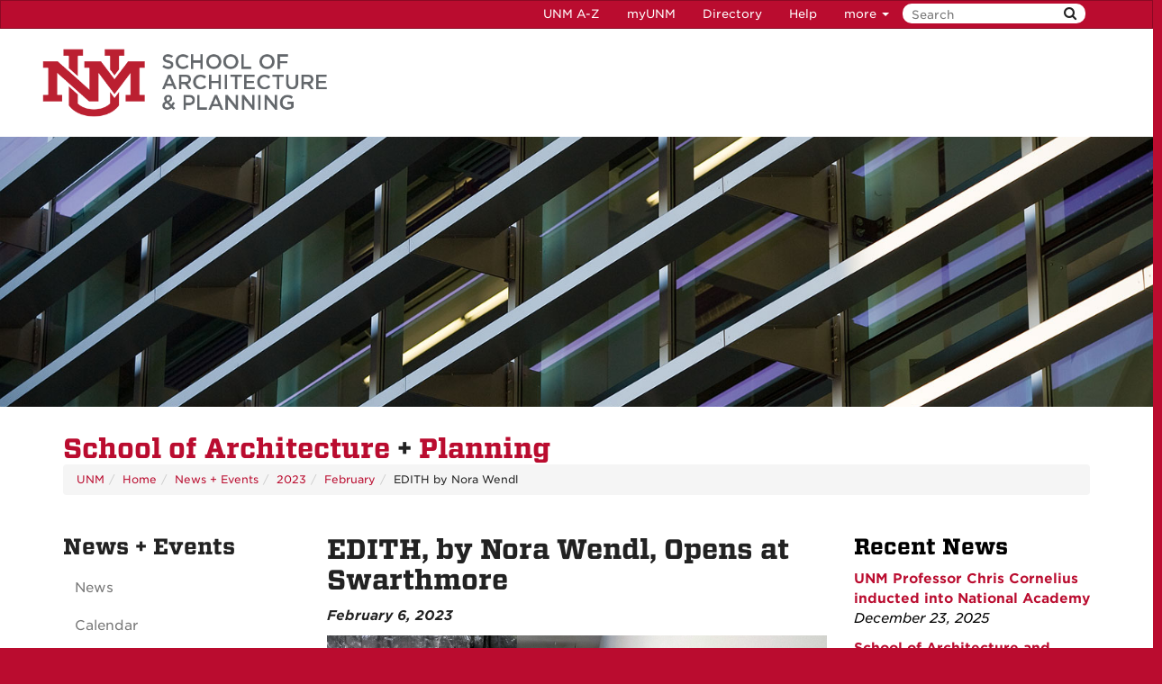

--- FILE ---
content_type: text/html
request_url: https://saap.unm.edu/news-events/2023/02/edith-by-nora-wendl-opens-at-swarthmore.html
body_size: 5459
content:
<!DOCTYPE html SYSTEM "about:legacy-compat">
<html lang="en"><head><meta charset="utf-8"/><meta content="IE=edge" http-equiv="X-UA-Compatible"/><meta content="width=device-width, initial-scale=1.0" name="viewport"/><title>
            EDITH, by Nora Wendl, Opens at Swarthmore :: 
    
            School of Architecture and Planning | The University of New Mexico
        </title><meta content="suDeBu3cQ5JEfYn92UdyZqkDPVCRI3QFK4dbV1tzUNk" name="google-site-verification"/>
<link href="//webcore.unm.edu/v1/images/unm.ico" rel="shortcut icon"/>
<link rel="stylesheet" type="text/css" href="https://webcore.unm.edu/v2/fonts/unm-fonts.css"/> 
<link href="//webcore.unm.edu/v2/css/unm-styles.min.css" rel="stylesheet"/>
<link href="../../../assets/css/site-styles.css" media="screen" rel="stylesheet" type="text/css"/>
<script src="//webcore.unm.edu/v2/js/unm-scripts.min.js" type="text/javascript"></script>
<script src="../../../assets/js/site.js" type="text/javascript"></script><meta content="Architecture" name="category"/><!-- Site Meta - put site specific css, javascript, etc. here-->
        
        
        
            <script>
            dataLayer = [{
                'site-analytics': 'UA-38699638-1'
            }];                
            </script>
            
        
        <!-- HTML5 shim and Respond.js IE8 support of HTML5 elements and media queries --><!--[if lt IE 9]>
        <script src="//webcore.unm.edu/v2/js/html5shiv.min.js"></script>
        <script src="//webcore.unm.edu/v2/js/respond.min.js"></script>
        <link href="//webcore.unm.edu/v2/js/respond-proxy.html" id="respond-proxy" rel="respond-proxy" />
        <link href="/assets/js/respond.proxy.gif" id="respond-redirect" rel="respond-redirect" />
        <script src="/assets/js/respond.proxy.js"></script>
        <![endif]--></head><body><!-- Google Tag Manager -->
<noscript><iframe src="//www.googletagmanager.com/ns.html?id=GTM-WQT2MB"
height="0" width="0" style="display:none;visibility:hidden"></iframe></noscript><script>(function(w,d,s,l,i){w[l]=w[l]||[];w[l].push({'gtm.start':
new Date().getTime(),event:'gtm.js'});var f=d.getElementsByTagName(s)[0],
j=d.createElement(s),dl=l!='dataLayer'?'&l='+l:'';j.async=true;j.src=
'//www.googletagmanager.com/gtm.js?id='+i+dl;f.parentNode.insertBefore(j,f);
})(window,document,'script','dataLayer','GTM-WQT2MB');</script>
<!-- End Google Tag Manager --><!-- container to hold menus on collapse --><a accesskey="2" aria-label="skip to main content" class="sr-only sr-only-focusable skip2content" href="#main" role="navigation">Skip to main content</a><div aria-label="offcanvas nav toggle" class="nav-wrapper" id="offcanvas" role="navigation"><div class="navbar-header"><button class="menu-toggle navbar-toggle collapsed" data-target="#mobile-menu .navbar-collapse" data-toggle="collapse" type="button"><span class="sr-only">Toggle navigation</span><span class="fa fa-reorder fa-2x"></span></button><div id="mobile-menu"><div class="text-center visible-xs-block" id="mobile-toolbar"><ul aria-label="Resource Links" class="list-unstyled btn-group" role="group"><li class="btn btn-sm btn-default"><a href="https://directory.unm.edu/departments/" title="UNM A to Z">UNM A-Z</a></li><li class="btn btn-sm btn-default"><a href="https://my.unm.edu" title="myUNM">myUNM</a></li><li class="btn btn-sm  btn-default"><a href="https://directory.unm.edu" title="Directory">Directory</a></li><li class="btn btn-sm  btn-default"></li></ul></div></div></div></div><div id="page"><!-- start nav --><div aria-label="header navigation" class="navbar navbar-unm" role="navigation"><div class="container"><a class="navbar-brand" href="https://www.unm.edu">The University of New Mexico</a><!-- search form --><form action="//search.unm.edu/search" class="pull-right" id="unm_search_form" method="get"><div class="input-append search-query"><input accesskey="4" id="unm_search_form_q" maxlength="255" name="q" placeholder="Search" title="input search query here" type="text"/><button accesskey="s" class="btn" id="unm_search_for_submit" name="submit" title="submit search" type="submit">  <span class="fa fa-search"></span> </button></div></form><!-- end search form --><ul class="nav navbar-nav navbar-right hidden-xs" id="toolbar-nav"><li><a href="https://directory.unm.edu/departments/" title="UNM A to Z">UNM A-Z</a></li><li><a href="https://my.unm.edu" title="myUNM">myUNM</a></li><li><a href="https://directory.unm.edu" title="Directory">Directory</a></li><li class="dropdown"><a class="dropdown-toggle" data-toggle="dropdown" href="#">Help </a><ul class="dropdown-menu"><li><a href="https://student.unm.edu/student-support.html" title="Student Support">Student Support</a></li><li><a href="https://studentinfo.unm.edu" title="StudentInfo">StudentInfo</a></li><li><a href="https://fastinfo.unm.edu" title="FastInfo">FastInfo</a></li></ul></li></ul></div></div><!-- end  nav --><div aria-label="department logo block" id="header" role="banner"><div class="container"><img alt="UNM School of Architecture and Planning" height="120" src="../../../assets/images/saap-logo.png" width="370"/><!--<nav class="navbar-collapse collapse" id="top-nav" role="navigation">
<ul class="nav navbar-nav navbar-right"><li><a href="/saap-searches/chair-search/index">Architecture Chair Search</a></li>
<ul>
<li><a href="http://www.unm.edu/apply">Apply Now</a></li>
<li><a href="site://_common/common%20links/Visit%20Campus%20-%20Admissions">Visit Campus</a></li>
<li><a href="site://_common/common%20links/Request%20Information%20-%20Admissions">Request Information</a></li>
</ul>
--></div></div><div aria-label="page feature" id="hero" role="complementary"></div><div id="nav"><div class="container"></div></div><div aria-label="upper content area" id="upper" role="complementary"><div class="container"><!--UPPER--><h1 id="main-title"><span class="cherry">School of Architecture</span> + <span class="cherry">Planning</span><!-- content block --></h1></div></div><div aria-label="breadcrumbs" id="breadcrumbs" role="navigation"><div class="container"><ul class="breadcrumb hidden-xs" id="unm_breadcrumbs"><li class="unm_home"><a href="https://www.unm.edu">UNM</a></li><li><a href="../../../index.html">Home</a></li><li><a href="../../index.html">News + Events</a></li><li><a href="../index.html">2023</a></li><li><a href="index.html">February</a></li><li>EDITH by Nora Wendl</li></ul></div></div><div aria-label="main content" id="main" role="main"><div class="container layout" id="scs"><div class="row"><div id="primary"><h1>EDITH, by Nora Wendl, Opens at Swarthmore</h1><div id="news-story" xmlns:xd="http://www.oxygenxml.com/ns/doc/xsl"><p><strong><em>February 6, 2023</em></strong></p><p><img alt="Elements of the exhibition EDITH installed in a gallery" height="510" src="../../../assets/images/homepage-slider/wend.png" width="900"/></p><p><span>Associate Professor of Architecture, Nora Wendl, presents the exhibition, EDITH, which opened at Swarthmore College's List Gallery on Thursday, January 19th. This exhibition is on view until February 25.</span><br/><br/><span>The exhibition is an installation of films, photographs, and works on paper that represent nearly two decades of Wendl's embodied engagement with the historical, architectural, and archival elements of the Edith Farnsworth House and Dr. Farnsworth's history. This exhibition approaches the telling of history as non-linear, potentially anti-biographical and auto-theoretical, placing Wendl's lived experiences alongside Farnsworth's as she inhabits archives, the glass house, and memory to reconstruct this place. @listgallery @norawendl @edithfarnsworthhouse</span></p></div></div><div id="secondary"><div class="sidebar-nav-wrapper"><nav aria-label="Sidebar" class="navbar-collapse collapse sidebar-nav" id="sidebar-nav"><h2>News + Events</h2><ul class="nav" id="contextual_nav"><li><a href="../../index.html" title="News + Events - News">News</a></li><li><a href="../../events.html" title="News + Events - Calendar">Calendar</a></li><li><a href="../../lecture-series.html" title="News + Events - Lecture Series">Lecture Series</a></li><li><a href="../../newsletter-archive.html" title="News + Events - Dean's Newsletters">Dean's Newsletters</a></li><li><a href="../../covid-19-updates/index.html" title="COVID-19 Updates Submenu">COVID-19 Updates</a></li><li><a href="https://form.jotform.com/212585414430147" title="News + Events - Media Request Form">Media Request Form</a></li></ul></nav></div></div><div id="tertiary"><div id="recent-posts" xmlns:xd="http://www.oxygenxml.com/ns/doc/xsl"><h2>Recent News</h2><ul class="list-unstyled"><li><p><strong><a href="../../2025/12/unm-professor-chris-cornelius-inducted-into-national-academy.html">UNM Professor Chris Cornelius inducted into National Academy</a></strong><br/><em>December 23, 2025</em></p></li><li><p><strong><a href="../../2025/11/school-of-architecture-and-planning-hosts-gareth-doherty-for-landscape-fieldwork-lecture.html">School of Architecture and Planning hosts Gareth Doherty for “Landscape Fieldwork” lecture</a></strong><br/><em>November 7, 2025</em></p></li><li><p><strong><a href="../../2025/09/landscape-seminar-series-professor-and-chair-catherine-harriss-lecture-at-pratt-school-of-architecture.html">Landscape Seminar Series: Professor and Chair Catherine Harris's Lecture at Pratt School of Architecture</a></strong><br/><em>November 6, 2025</em></p></li><li><p><strong><a href="../../2025/10/unm-school-of-architecture-planning-hosts-bridging-communities-exhibition-nov-5-261.html">UNM School of Architecture &amp; Planning hosts “Bridging Communities” exhibition Nov. 5-26</a></strong><br/><em>October 31, 2025</em></p></li><li><p><strong><a href="../../2025/10/unm-school-of-architecture-planning-hosts-bridging-communities-exhibition-nov-5-26.html">UNM School of Architecture &amp; Planning hosts “Bridging Communities” exhibition Nov. 5-26</a></strong><br/><em>October 31, 2025</em></p></li></ul></div><div class="sidebar-nav-wrapper" id="news-archives" xmlns:xd="http://www.oxygenxml.com/ns/doc/xsl"><h2>News Archives</h2><nav aria-label="sidebar" class="sidebar-nav" id="news-archive"><ul class="nav" id="expanding-archive-list"><li class="submenu"><a class="collapsed" data-toggle="collapse" href="#2025-submenu">2025</a><ul class="nav collapse" id="2025-submenu"><li><a href="../../2025/01/index.html">January&#160;2025</a></li><li><a href="../../2025/02/index.html">February&#160;2025</a></li><li><a href="../../2025/03/index.html">March&#160;2025</a></li><li><a href="../../2025/04/index.html">April&#160;2025</a></li><li><a href="../../2025/05/index.html">May&#160;2025</a></li><li><a href="../../2025/06/index.html">June&#160;2025</a></li><li><a href="../../2025/09/index.html">September&#160;2025</a></li><li><a href="../../2025/10/index.html">October&#160;2025</a></li><li><a href="../../2025/11/index.html">November&#160;2025</a></li><li><a href="../../2025/12/index.html">December&#160;2025</a></li></ul></li><li class="submenu"><a class="collapsed" data-toggle="collapse" href="#2024-submenu">2024</a><ul class="nav collapse" id="2024-submenu"><li><a href="../../2024/01/index.html">January&#160;2024</a></li><li><a href="../../2024/02/index.html">February&#160;2024</a></li><li><a href="../../2024/03/index.html">March&#160;2024</a></li><li><a href="../../2024/04/index.html">April&#160;2024</a></li><li><a href="../../2024/06/index.html">June&#160;2024</a></li><li><a href="../../2024/07/index.html">July&#160;2024</a></li><li><a href="../../2024/08/index.html">August&#160;2024</a></li><li><a href="../../2024/09/index.html">September&#160;2024</a></li><li><a href="../../2024/11/index.html">November&#160;2024</a></li></ul></li><li class="submenu"><a class="collapsed" data-toggle="collapse" href="#2023-submenu">2023</a><ul class="nav collapse" id="2023-submenu"><li><a href="../01/index.html">January&#160;2023</a></li><li><a href="index.html">February&#160;2023</a></li><li><a href="../04/index.html">April&#160;2023</a></li></ul></li><li class="submenu"><a class="collapsed" data-toggle="collapse" href="#2022-submenu">2022</a><ul class="nav collapse" id="2022-submenu"><li><a href="../../2022/01/index.html">January&#160;2022</a></li><li><a href="../../2022/04/index.html">April&#160;2022</a></li><li><a href="../../2022/09/index.html">September&#160;2022</a></li></ul></li><li class="submenu"><a class="collapsed" data-toggle="collapse" href="#2021-submenu">2021</a><ul class="nav collapse" id="2021-submenu"><li><a href="../../2021/02/index.html">February&#160;2021</a></li><li><a href="../../2021/03/index.html">March&#160;2021</a></li><li><a href="../../2021/04/index.html">April&#160;2021</a></li><li><a href="../../2021/05/index.html">May&#160;2021</a></li><li><a href="../../2021/06/index.html">June&#160;2021</a></li><li><a href="../../2021/09/index.html">September&#160;2021</a></li><li><a href="../../2021/10/index.html">October&#160;2021</a></li><li><a href="../../2021/11/index.html">November&#160;2021</a></li><li><a href="../../2021/12/index.html">December&#160;2021</a></li></ul></li><li class="submenu"><a class="collapsed" data-toggle="collapse" href="#2020-submenu">2020</a><ul class="nav collapse" id="2020-submenu"><li><a href="../../2020/01/index.html">January&#160;2020</a></li><li><a href="../../2020/02/index.html">February&#160;2020</a></li><li><a href="../../2020/03/index.html">March&#160;2020</a></li><li><a href="../../2020/04/index.html">April&#160;2020</a></li><li><a href="../../2020/05/index.html">May&#160;2020</a></li><li><a href="../../2020/06/index.html">June&#160;2020</a></li><li><a href="../../2020/07/index.html">July&#160;2020</a></li><li><a href="../../2020/09/index.html">September&#160;2020</a></li><li><a href="../../2020/10/index.html">October&#160;2020</a></li><li><a href="../../2020/11/index.html">November&#160;2020</a></li><li><a href="../../2020/12/index.html">December&#160;2020</a></li></ul></li><li class="submenu"><a class="collapsed" data-toggle="collapse" href="#2019-submenu">2019</a><ul class="nav collapse" id="2019-submenu"><li><a href="../../2019/01/index.html">January&#160;2019</a></li><li><a href="../../2019/02/index.html">February&#160;2019</a></li><li><a href="../../2019/03/index.html">March&#160;2019</a></li><li><a href="../../2019/04/index.html">April&#160;2019</a></li><li><a href="../../2019/10/index.html">October&#160;2019</a></li><li><a href="../../2019/11/index.html">November&#160;2019</a></li><li><a href="../../2019/12/index.html">December&#160;2019</a></li></ul></li><li class="submenu"><a class="collapsed" data-toggle="collapse" href="#2018-submenu">2018</a><ul class="nav collapse" id="2018-submenu"><li><a href="../../2018/01/index.html">January&#160;2018</a></li><li><a href="../../2018/02/index.html">February&#160;2018</a></li><li><a href="../../2018/03/index.html">March&#160;2018</a></li><li><a href="../../2018/04/index.html">April&#160;2018</a></li><li><a href="../../2018/05/index.html">May&#160;2018</a></li><li><a href="../../2018/06/index.html">June&#160;2018</a></li><li><a href="../../2018/07/index.html">July&#160;2018</a></li><li><a href="../../2018/08/index.html">August&#160;2018</a></li><li><a href="../../2018/09/index.html">September&#160;2018</a></li><li><a href="../../2018/10/index.html">October&#160;2018</a></li><li><a href="../../2018/12/index.html">December&#160;2018</a></li></ul></li><li class="submenu"><a class="collapsed" data-toggle="collapse" href="#2017-submenu">2017</a><ul class="nav collapse" id="2017-submenu"><li><a href="../../2017/01/index.html">January&#160;2017</a></li><li><a href="../../2017/02/index.html">February&#160;2017</a></li><li><a href="../../2017/03/index.html">March&#160;2017</a></li><li><a href="../../2017/04/index.html">April&#160;2017</a></li><li><a href="../../2017/05/index.html">May&#160;2017</a></li><li><a href="../../2017/06/index.html">June&#160;2017</a></li><li><a href="../../2017/07/index.html">July&#160;2017</a></li><li><a href="../../2017/08/index.html">August&#160;2017</a></li><li><a href="../../2017/09/index.html">September&#160;2017</a></li><li><a href="../../2017/10/index.html">October&#160;2017</a></li><li><a href="../../2017/11/index.html">November&#160;2017</a></li><li><a href="../../2017/12/index.html">December&#160;2017</a></li></ul></li><li class="submenu"><a class="collapsed" data-toggle="collapse" href="#2016-submenu">2016</a><ul class="nav collapse" id="2016-submenu"><li><a href="../../2016/02/index.html">February&#160;2016</a></li><li><a href="../../2016/03/index.html">March&#160;2016</a></li><li><a href="../../2016/04/index.html">April&#160;2016</a></li><li><a href="../../2016/05/index.html">May&#160;2016</a></li><li><a href="../../2016/06/index.html">June&#160;2016</a></li><li><a href="../../2016/07/index.html">July&#160;2016</a></li><li><a href="../../2016/08/index.html">August&#160;2016</a></li><li><a href="../../2016/09/index.html">September&#160;2016</a></li><li><a href="../../2016/10/index.html">October&#160;2016</a></li><li><a href="../../2016/12/index.html">December&#160;2016</a></li></ul></li><li class="submenu"><a class="collapsed" data-toggle="collapse" href="#2015-submenu">2015</a><ul class="nav collapse" id="2015-submenu"><li><a href="../../2015/01/index.html">January&#160;2015</a></li><li><a href="../../2015/02/index.html">February&#160;2015</a></li><li><a href="../../2015/03/index.html">March&#160;2015</a></li><li><a href="../../2015/04/index.html">April&#160;2015</a></li><li><a href="../../2015/05/index.html">May&#160;2015</a></li><li><a href="../../2015/06/index.html">June&#160;2015</a></li><li><a href="../../2015/09/index.html">September&#160;2015</a></li><li><a href="../../2015/10/index.html">October&#160;2015</a></li><li><a href="../../2015/11/index.html">November&#160;2015</a></li><li><a href="../../2015/12/index.html">December&#160;2015</a></li></ul></li><li class="submenu"><a class="collapsed" data-toggle="collapse" href="#2014-submenu">2014</a><ul class="nav collapse" id="2014-submenu"><li><a href="../../2014/01/index.html">January&#160;2014</a></li><li><a href="../../2014/03/index.html">March&#160;2014</a></li><li><a href="../../2014/05/index.html">May&#160;2014</a></li><li><a href="../../2014/08/index.html">August&#160;2014</a></li><li><a href="../../2014/11/index.html">November&#160;2014</a></li><li><a href="../../2014/12/index.html">December&#160;2014</a></li></ul></li><li class="submenu"><a class="collapsed" data-toggle="collapse" href="#2013-submenu">2013</a><ul class="nav collapse" id="2013-submenu"><li><a href="../../2013/01/index.html">January&#160;2013</a></li><li><a href="../../2013/02/index.html">February&#160;2013</a></li><li><a href="../../2013/03/index.html">March&#160;2013</a></li><li><a href="../../2013/04/index.html">April&#160;2013</a></li><li><a href="../../2013/05/index.html">May&#160;2013</a></li><li><a href="../../2013/06/index.html">June&#160;2013</a></li><li><a href="../../2013/07/index.html">July&#160;2013</a></li><li><a href="../../2013/08/index.html">August&#160;2013</a></li><li><a href="../../2013/09/index.html">September&#160;2013</a></li><li><a href="../../2013/10/index.html">October&#160;2013</a></li><li><a href="../../2013/11/index.html">November&#160;2013</a></li></ul></li><li class="submenu"><a class="collapsed" data-toggle="collapse" href="#2012-submenu">2012</a><ul class="nav collapse" id="2012-submenu"><li><a href="../../2012/01/index.html">January&#160;2012</a></li><li><a href="../../2012/02/index.html">February&#160;2012</a></li><li><a href="../../2012/03/index.html">March&#160;2012</a></li><li><a href="../../2012/04/index.html">April&#160;2012</a></li><li><a href="../../2012/07/index.html">July&#160;2012</a></li><li><a href="../../2012/08/index.html">August&#160;2012</a></li><li><a href="../../2012/09/index.html">September&#160;2012</a></li><li><a href="../../2012/10/index.html">October&#160;2012</a></li><li><a href="../../2012/12/index.html">December&#160;2012</a></li></ul></li><li class="submenu"><a class="collapsed" data-toggle="collapse" href="#2011-submenu">2011</a><ul class="nav collapse" id="2011-submenu"><li><a href="../../2011/02/index.html">February&#160;2011</a></li><li><a href="../../2011/04/index.html">April&#160;2011</a></li><li><a href="../../2011/07/index.html">July&#160;2011</a></li><li><a href="../../2011/08/index.html">August&#160;2011</a></li><li><a href="../../2011/09/index.html">September&#160;2011</a></li><li><a href="../../2011/10/index.html">October&#160;2011</a></li><li><a href="../../2011/11/index.html">November&#160;2011</a></li><li><a href="../../2011/12/index.html">December&#160;2011</a></li></ul></li></ul></nav></div></div></div></div></div><div aria-label="lower content area" id="lower" role="complementary"><div class="container"><!--LOWER--></div></div><div aria-label="unm footer" id="footer" role="contentinfo"><div class="container"><div class="row"><div class="col-sm-4"><p class="h4">Physical Address</p>
George Pearl Hall&#160;<br/> Phone: (505) 277-<span>2903</span><br/> Email:&#160;<a href="mailto:saap@unm.edu">saap@unm.edu</a></div><div class="col-sm-4"><p class="h4">Mailing Address</p>
School of Architecture and Planning<br/> MSC04 2530<br/> 1 University of New Mexico<br/> Albuquerque, NM 87131-0001</div><div class="col-sm-4"><p class="h4">Social Media</p>
For news, updates and information, follow us on our social media:<!-- or <a href="http://eepurl.com/SVUbb">subscribe to our mailing list!</a>--><br/><a aria-label="School of Architecture Flickr Page" href="http://www.flickr.com/photos/unm-saap/"><em class="fa fa-flickr fa-4x">&#160;</em></a><a aria-label="School of Architecture Facebook Page" href="http://www.facebook.com/pages/University-of-New-Mexico-School-of-Architecture-Planning/172654632795771?fref=ts"><em class="fa fa-facebook-square fa-4x">&#160;</em></a><a aria-label="School of Architecture Instagram Page" href="https://www.instagram.com/unmsaap/"><em class="fa fa-instagram fa-4x">&#160;</em></a><a aria-label="School of Architecture Youtube Page" href="http://www.youtube.com/user/SAPVideo1"><em class="fa fa-youtube-square fa-4x">&#160;</em></a><a aria-label="School of Architecture LinkedIn Page" href="https://www.linkedin.com/company/unm-school-of-architecture-and-planning/"><em class="fa fa-linkedin-square fa-4x">&#160;</em></a><a aria-label="School of Architecture Twitter Page" href="https://twitter.com/unm_saap"><em class="fa fa-twitter-square fa-4x">&#160;</em></a></div></div><hr/><div class="row"><div class="col-md-8"><p><a href="https://www.unm.edu"><img alt="The University of New Mexico" src="https://webcore.unm.edu/v2/images/unm-transparent-white.png"/></a></p><p class="small">&#169; The University of New Mexico <br/> Albuquerque, NM 87131, (505) 277-0111 <br/> New Mexico's Flagship University</p></div><div class="col-md-4"><ul class="list-inline"><li><a href="https://www.facebook.com/universityofnewmexico" title="UNM on Facebook"><span class="fa fa-facebook-square fa-2x"><span class="sr-only">UNM on Facebook</span></span></a></li><li><a href="https://instagram.com/uofnm" title="UNM on Instagram"><span class="fa fa-instagram fa-2x"><span class="sr-only">UNM on Instagram</span></span></a></li><li><a href="https://twitter.com/unm" title="UNM on Twitter"><span class="fa fa-twitter-square fa-2x"><span class="sr-only">UNM on Twitter</span></span></a></li><li><a href="https://www.youtube.com/user/unmlive" title="UNM on YouTube"><span class="fa fa-youtube-square fa-2x"><span class="sr-only">UNM on YouTube</span></span></a></li></ul><p>more at <a class="link-underline" href="https://social.unm.edu" title="UNM Social Media Directory &amp; Information">social.unm.edu</a></p><ul class="list-inline" id="unm_footer_links"><li><a href="https://www.unm.edu/accessibility.html">Accessibility</a></li><li><a href="https://www.unm.edu/legal.html">Legal</a></li><li><a href="https://www.unm.edu/contactunm.html">Contact UNM</a></li><li><a href="https://www.unm.edu/consumer-information/">Consumer Information</a></li><li><a href="https://hed.state.nm.us/resources-for-schools/public_schools/tableau-charts-and-tables">New Mexico Higher Education Dashboard</a></li></ul></div></div></div></div></div><div id="totop"><span class="fa fa-arrow-circle-up"></span></div></body></html>

--- FILE ---
content_type: text/css
request_url: https://saap.unm.edu/assets/css/site-styles.css
body_size: 3455
content:
/* Site CSS */
 #newsletter-signup {
	 background-color: #f2f2f2;
	 padding: 20px;
}
 #home img.featured-news-image {
	 width: 160px;
	 height: 160px;
	 object-fit: cover;
	 border-radius: 50%;
}
 .stretched-link::after {
	 position: absolute;
	 display: block;
	 top: 0;
	 right: 0;
	 bottom: 0;
	 left: 0;
	 z-index: 1;
	 pointer-events: auto;
	 content: "";
	 background-color: transparent 
}
/* JUICER STYLES */
 .social-wrapper {
	 margin-bottom:20px;
	 padding-bottom: 30px;
}
 .social-wrapper h2 {
	 font-size:36px;
	 padding: 10px 0;
	 color: #c10037;
}
 .juicer-feed h1.referral a {
	 display:none!important;
}
 li.juicer {
	 display:none!important;
}
 .vertical-center {
	 display: table-cell;
	 float: none;
	 vertical-align: middle;
}
 ul.list-inline.adsalinks li {
	 margin-bottom:12px;
}
 h3.scholarships:before {
	 background-color:#ba0c2f;
	 clear: both;
	 content: " ";
	 display: block;
	 height:75px;
	 margin-bottom:12px;
	 width:75px;
}
 .label-default {
	 background-color: #63666a;
}
/* TEMP - Grad 2020 Banner*/
 #graduation {
	 background-color: #ba0c2f;
	 color: #fff;
	 padding: 30px 0;
}
 #graduation a {
	 color: #fff;
}
 #graduation h2{
	 margin-top:15px 
}
 .gradicon {
	 border: 3px solid #fff;
	 border-radius: 50%;
	 font-size: 50px;
	 height: 80px;
	 width: 80px;
	 line-height: 80px;
	 text-align: center;
	 float: left;
	 margin-right: 30px;
}
 @media (max-width:960px) {
	 .gradicon {
		 float:none;
	}
	 #graduation {
		 text-align: center;
	}
}
/* END TEMP - Grad 2020 Banner*/
/* HPR STYLES */

/********************************/
/* HPR Gallery */
/********************************/
 #hpr #lower {
	 border:0;
	 background-color:#fff;
}
 #hpr #lower > .container {
	 width: 100%;
	 padding: 0;
}
 #homepage-gallery {
	 width: 100%;
	 padding-bottom: 30px;
}
 div#gallery-header {
	 background: #ba0c2f;
	 background: linear-gradient(90deg, #ba0c2f 50%, #fff 50%);
	 border-bottom:3px solid #ba0c2f;
	 color: #fff;
}
 #gallery-header h2 {
	 margin: 0;
	 padding: 10px 0 0 0;
	 color: #fff;
	 z-index: 0;
	 position: relative;
	 width: 100%;
}



 @media only screen and (min-width : 480px) {
	 .masonry .item, .masonry .grid-sizer {
		 width: 100%;
		 margin-bottom: 0px;
	}
}
/* Extra Small Devices, Phones */
 @media only screen and (min-width : 480px) {
	 .masonry .item, .masonry .grid-sizer {
		 width: 50%;
		 margin-bottom: 0px;
	}
}
/* Small Devices, Tablets */
 @media only screen and (min-width : 768px) {
	 .masonry .item, .masonry .grid-sizer {
		 width: 33.333%;
		 margin-bottom: 0px;
	}
}
/* Medium Devices, Desktops */
 @media only screen and (min-width : 992px) {
	 .masonry .item, .masonry .grid-sizer {
		 width: 25%;
		 margin-bottom: 0px;
	}
}
/* Large Devices, Wide Screens */
 @media only screen and (min-width : 1200px) {
	 .masonry .item, .masonry .grid-sizer {
		 width: 20%;
		 margin-bottom: 0px;
	}
}
 .gutter-sizer {
	 width: 0;
}
 .masonry .item img {
	 width: 100%;
	 background-color: #ffffff;
	 opacity: 0.9;
	 filter: alpha(opacity=90);
	/* For IE8 and earlier */
}
 .masonry .item img:hover {
	 opacity: 1;
	 filter: alpha(opacity=100);
	/* For IE8 and earlier */
}
 .white {
	 color: #ffffff;
}
 .p20 {
	 padding: 20px 0 20px 0;
}
 .p50 {
	 padding: 50px 0 50px 0;
}
 .p100 {
	 padding: 100px 0 100px 0;
}
 .p200 {
	 padding: 200px 0 200px 0;
}
 .pb30 {
	 padding-bottom: 30px;
}
 .pb50 {
	 padding-bottom: 50px;
}
 .transparent {
	 opacity: 0.1;
}
 .centered {
	 text-align: center;
}
 #degrees {
	 background-color: #ba0c2f;
	 color: #fff;
}
 #student-work, #cta-1 {
	 background-color: #f2f2f2;
}
 #cta-1{
	 font-size: 22px;
}
 .cta-button {
	 display: inline-block;
	 padding: 16px 98px;
	 background: #ba0c2f;
	 color: #fff;
}

#hpr .lead a {
    color: #ffffff !important;
}

#hpr a img {
	-moz-transition: all .7s;
	-webkit-transition: all .7s;
	transition: all .7s;
}

#hpr a:hover img {
	-webkit-transform: scale(1.05);
	-moz-transform: scale(1.05);
	-o-transform: scale(1.05);
	-ms-transform: scale(1.03);
	transform: scale(1.03);
}

 #chair-message h2, #intro-text h2 {
	 margin-top: 0px !important;
}
 .hpr-h1 {
	 font-size: 47px;
}
 #hpr #upper {
	 display: none;
}
 #hpr #main > .container > .row {
	 margin: 0;
}
 #hpr #primary, #hpr #secondary, #hpr #tertiary {
	 padding: 0 !important;
}
 #hpr #secondary, #hpr #tertiary {
	 min-height: 0;
}
 #hpr #main {
	 padding-bottom:0;
}
 #hpr #main > .container {
	 padding: 0;
	 width: 100%;
}
 #hpr .hpr-banner {
	 background-image: url(../../academics/historic-preservation-regionalism/hpr-banner-1.jpg);
	 background-position: center center;
}
 #home #lower > .container {
	 width: 100%;
	 padding: 0;
}
 #lower {
	 padding: 0px 0px !important;
}
 h1#main-title {
	 margin: 0;
}
 a.feature-link:hover {
	 text-decoration: none;
}
 #home #main > .container > .row {
	 margin: 0;
}
 #home #primary, #home #secondary, #home #tertiary {
	 padding: 0 !important;
}
 #home #secondary, #home #tertiary {
	 min-height: 0;
}
 #home #main {
	 padding-bottom:0;
}
 #home #main > .container {
	 padding: 0;
	 width: 100%;
}
 #programs {
	 padding : 30px 0px;
	 width : 100%;
}
 #breadcrumbs {
	 margin:0;
}
 #home #breadcrumbs {
	 display: none;
}
 #featured-faculty-news, #featured-student-events, #featured-alumni-centers{
	 padding: 30px 0;
}
 #featured-faculty-news h2, #featured-student-events h2, #featured-alumni-centers h2 {
	 margin-top: 0;
}
 #featured-alumni a {
	 color: #222;
}
 #featured-alumni a h2 {
	 color: #ba0c2f;
}
 #featured-faculty {
	 color:#fff;
}
 #featured-faculty a {
	 color: #fff;
	 text-decoration: none;
}
 #featured-student a {
	 color: initial;
	 text-decoration: none;
}
 #featured-student img.student-profile {
	 border: 2px solid #ba0c2f;
	 margin-top: -30px;
}
 #featured-alumni img.student-profile {
	 border: 2px solid #ba0c2f;
	 margin-top: -30px;
}
 #featured-faculty-news {
	 background-image: linear-gradient(45deg,#ba0c2f 50%,#fff 50%);
}
 @media (max-width: 992px) {
	 #featured-faculty-news {
		 background:#ba0c2f none;
	}
	 #news {
		 background-color: #fff;
		 margin: 30px -15px 0 -15px;
		 padding: 15px;
		 color: #222;
	}
}
 #featured-faculty-news img {
	 margin-top: 40px;
}
 #featured-student-events {
	 background-color:#f6f6f6;
	 background:#f6f6f6 url(../images/profile-back.jpg) top left no-repeat;
	 background-size:cover;
}
 #featured-alumni-centers {
	 background-color:#f6f6f6;
	 background:#f6f6f6 url(../images/profile-back-2.jpg) top left no-repeat;
	 background-size:cover;
}
 .nav-tabs>li.active>a, .nav-tabs>li.active>a:hover, .nav-tabs>li.active>a:focus {
	 color: #fff;
	 background-color: #ba0c2f;
}
 #footer {
	 background: #ba0c2f url('../../assets/images/saap-footer.png') bottom no-repeat;
}
 #header-x {
	 padding: 30px 0 0px 0px;
	 position: absolute;
	 width: 100%;
	 background-color: rgba(255,255,255,.5);
	 z-index: 50;
}
 #header {
	 padding: 0;
	 /* background-color: rgba(51, 51, 51,.8); */
	 width: 100%;
	 top: 32px;
	 z-index: 1;
}

#header .container
{
    width : 100% !important;
    margin-left : 10px;    
}

 .navbar-unm .navbar-brand {
	 box-shadow: 0 0;
	 height: 70px;
}
 #top-nav a:hover {
	 background-color: #fff;
	 color: #ba0c2f;
}
 nav#top-nav {
	 font-weight: bold;
}
 #top-nav a {
	 color: #fff;
	 padding: 8px 15px;
}
 #hero {
	 background:#ccc;
	 background-size:cover;
	 padding-top: 300px;
	 background:url(../images/test-images/saap-banner-test-1.jpg) center center no-repeat;
	 background-size:cover;
}
 #home #hero {
	 padding-top: 0px;
}
 #upper {
	 padding-top: 30px;
}
 .callout-img {
	 border: 2px solid #fff;
}
 #nav {
	 background-color: #63666a;
	 color: #fff;
}
 #nav .nav>li>a {
	 color: #fff;
}
 #nav .nav>li>a:hover {
	 color: #ba0c2f;
}
 #nav .nav .open>a,#nav .nav .open>a:hover,#nav .nav .open>a:focus {
	 color:#ba0c2f;
}
 .nav-tabs>li.active>a, .nav-tabs>li.active>a:hover, .nav-tabs>li.active>a:focus {
	 color: #fff;
	 background-color: #ba0c2f;
}
 .toolbarlink:last-child {
	 border-right: 0;
}
 .toolbarlink {
	 text-align: center;
	 border-right: 1px solid silver;
	 min-height: 140px;
	 padding-top: 10px;
	 font-weight:bold;
}
 .stat-text {
	 font-size: 36px;
	 color: #ba0c2f;
}
 .spacer {
	 margin-left: 20px;
}
 .space-bottom, .mb-20 {
	 margin-bottom:20px;
}
/********************************/
/* Panel cards */
/********************************/
 .panel-card {
	 position: relative;
	 border: none;
	 overflow: hidden;
	 text-align:center;
	 margin-bottom:30px;
}
 .video-container {
	 position: relative;
	 padding-bottom: 56.25%;
	 padding-top: 35px;
	 height: 0;
	 overflow: hidden;
}
 .video-container iframe {
	 position: absolute;
	 top:0;
	 left: 0;
	 width: 100%;
	 height: 100%;
}
/**** faculty ****/
 .faculty-name {
	 margin-top: 0px;
}
 .faculty-top h1, .faculty-top h2 {
	 margin-top: 0px;
}
 .faculty-tabs {
	 margin-top: 30px;
}
 .faculty-img.saap {
	 border-radius: 50%;
	 border: 5px solid #ba0c2f;
}
 .faculty-img.architecture {
	 border-radius: 50%;
	 border: 5px solid #8a387c;
}
 .faculty-img.landscape {
	 border-radius: 50%;
	 border: 5px solid #a8aa19;
}
 .faculty-img.crp {
	 border-radius: 50%;
	 border: 5px solid #ffc600;
}
/* for flickr slider on profile pages */
 #lower.slider {
	 padding: 0;
}
 #lower.slider .container {
	 width: 100%;
	 padding: 0;
}
/* Homepage Feature Carousel */
 #home .carousel-caption {
	 position: absolute;
	 bottom: -75px;
	 left:auto;
	 right:-50px;
	 padding:0;
	 margin:0;
	 max-width:100%;
}
 #home .carousel-caption h1 {
	 font-size:60px;
}
 #home .item {
	 max-height: 600px;
}
 @media (min-width:1600px) {
	 #home .item {
		 max-height: 800px;
	}
}
 @media (max-width: 992px) {
	 #home .item {
		 max-height:none;
	}
	 #homepage-carousel .carousel-control .fa {
		 position: absolute;
		 top: 30%;
		 left: 25%;
		 right: 25%;
	}
}
 @media (max-width: 768px) {
	 #home .carousel-caption h1 {
		 font-size:26px;
	}
}
 @media (max-width:380px) {
	 .navbar-unm .navbar-brand {
		 max-width:100%;
		 left:0;
	}
}
/* carousel controls */
 #home .carousel-control {
	 width: 100px;
	 z-index:99;
}
/* end homepage carousel */
 .carousel .item video {
	 width: 100%;
	 display: block;
	 max-width: 100%;
	 height: auto;
}
 .program-icon {
	 border: 2px solid #222;
	 width: 85px;
	 height: 85px;
	 line-height: 85px;
	 border-radius: 50%;
	 margin: 0;
	 text-align: center;
	 position: relative;
	 display:block;
}
 x.program-icon:after {
	 content: "";
	 border: 2px solid #222;
	 position: absolute;
	 width: 20px;
	 bottom: -60px;
	 left: -3px;
}
 .program:hover .program-icon {
	 border-color: #ba0c2f;
	 color: #fff;
	 background-color: #222;
	 transition: all 200ms;
}
 .program:hover .program-icon:after {
	 border-color: #ba0c2f;
}
 #home #upper {
	 padding: 30px 0;
	 background: url(../images/home-stats-bkgrd.png) left bottom no-repeat;
}
 .flush-bottom {
	 margin-bottom:-30px;
}
 @media (max-width: 992px) {
	 .flush-bottom {
		 margin-bottom:initial;
	}
}
 #recent-posts {
	 color: initial;
}
 .gallery-thumb {
	 margin-bottom: 30px;
	 border-top: 3px solid #ba0c2f;
}
 .undermark {
	 position:relative;
	 margin-bottom:35px;
}
 .undermark a {
	 color: initial;
	 text-decoration: none;
}
 .undermark:after {
	 content: "";
	 border: 2px solid #222;
	 position: absolute;
	 width: 15px;
	 bottom: -20px;
	 left: 0;
	 color: inherit;
}
 .undermark.text-right:after {
	 right: 0;
	 left: initial;
}
 .alumni {
	 margin-bottom:30px;
}

/* four rectangles */
#four-rectangles
{
    margin-bottom : 25px;    
}

#four-rectangles img
{
    height : 100%;
    width : 100%;
    object-fit : cover;
}


.img-wrapper
{
    overflow : hidden;
   height : 150px;
}

#four-rectangles div a
{
    color : black;
    font-weight : bold;
    font-size : 1.35em;
}


#soc-jus-block
{
}

#sus-block 
{
}

#housing-block
{
}

#com-eng-block
{
}




/* gallery slider */
 .galleryitem {
	 float:left;
}
/* Extra Small Devices, Phones */
 @media only screen and (min-width : 320px) {
	 .galleryitem {
		 width:33.3333% 
	}
}
 @media only screen and (min-width : 480px) {
	 .galleryitem {
		 width:25% 
	}
}
/* Small Devices, Tablets */
 @media only screen and (min-width : 768px) {
	 .galleryitem {
		 width:20% 
	}
}
/* Medium Devices, Desktops */
 @media only screen and (min-width : 992px) {
	 .galleryitem {
		 width:20% 
	}
}
/* Large Devices, Wide Screens */
 @media only screen and (min-width : 1200px) {
	 .galleryitem {
		 width:12.5% 
	}
}
 .stickynav {
	 z-index:3;
}
/* Bootstrap Clearfix */
/* Tablet */
 @media (min-width:767px){
	/* Column clear fix */
	 .col-lg-1:nth-child(12n+1), .col-lg-2:nth-child(6n+1), .col-lg-3:nth-child(4n+1), .col-lg-4:nth-child(3n+1), .col-lg-6:nth-child(2n+1), .col-md-1:nth-child(12n+1), .col-md-2:nth-child(6n+1), .col-md-3:nth-child(4n+1), .col-md-4:nth-child(3n+1), .col-md-6:nth-child(2n+1){
		 clear: none;
	}
	 .col-sm-1:nth-child(12n+1), .col-sm-2:nth-child(6n+1), .col-sm-3:nth-child(4n+1), .col-sm-4:nth-child(3n+1), .col-sm-6:nth-child(2n+1){
		 clear: left;
	}
}
/* Medium Desktop */
 @media (min-width:992px){
	/* Column clear fix */
	 .col-lg-1:nth-child(12n+1), .col-lg-2:nth-child(6n+1), .col-lg-3:nth-child(4n+1), .col-lg-4:nth-child(3n+1), .col-lg-6:nth-child(2n+1), .col-sm-1:nth-child(12n+1), .col-sm-2:nth-child(6n+1), .col-sm-3:nth-child(4n+1), .col-sm-4:nth-child(3n+1), .col-sm-6:nth-child(2n+1){
		 clear: none;
	}
	 .col-md-1:nth-child(12n+1), .col-md-2:nth-child(6n+1), .col-md-3:nth-child(4n+1), .col-md-4:nth-child(3n+1), .col-md-6:nth-child(2n+1){
		 clear: left;
	}
}
/* Large Desktop */
 @media (min-width:1200px){
	/* Column clear fix */
	 .col-md-1:nth-child(12n+1), .col-md-2:nth-child(6n+1), .col-md-3:nth-child(4n+1), .col-md-4:nth-child(3n+1), .col-md-6:nth-child(2n+1), .col-sm-1:nth-child(12n+1), .col-sm-2:nth-child(6n+1), .col-sm-3:nth-child(4n+1), .col-sm-4:nth-child(3n+1), .col-sm-6:nth-child(2n+1){
		 clear: none;
	}
	 .col-lg-1:nth-child(12n+1), .col-lg-2:nth-child(6n+1), .col-lg-3:nth-child(4n+1), .col-lg-4:nth-child(3n+1), .col-lg-6:nth-child(2n+1){
		 clear: left;
	}
}

.navbar-brand 
{
    display : none;
}
 

--- FILE ---
content_type: application/javascript
request_url: https://saap.unm.edu/assets/js/site.js
body_size: 560
content:
// Site Script file - loads on all pages - do not delete


//load dynamic content pieces
$(function() {  
    $("div[data-load]").filter(":visible").each(function(){
       
        //  UNcomment this when live:  
        var path = $(this).attr('data-load');
        $(this).load(path);
      
    });
});






// ---------------------------//
// multi carousel scripts     //
// ---------------------------//
$(function() {
  resizeCarousel();
  $(window).resize(function() {
    $( ".clone" ).remove();
    resizeCarousel();
  });
});



function resizeCarousel() {
 //var width = $(window).width();
 var width = window.innerWidth;
 var count;

 if (width >= 1200) {
     count = 6;
 } else if (width >= 992) {
     count = 3;
 } else if (width >= 768) {
     count = 3;
 } else if (width >= 480) {
     count = 2;
 } else {
     count = 1;
 }


 $('.multicarousel .item').each(function () {
     var next = $(this).next();
     if (!next.length) {
         next = $(this).siblings(':first');
     }

     if (count >= 0) {
         next.children(':first-child').clone().addClass('clone').appendTo($(this));

         for (var i = 0; i < count; i++) {
             next = next.next();
             if (!next.length) {
                 next = $(this).siblings(':first');
             }

             next.children(':first-child').clone().addClass('clone').appendTo($(this));
         }

     }
 });
}
// ---------------------------//
// end multi carousel scripts //
// ---------------------------//